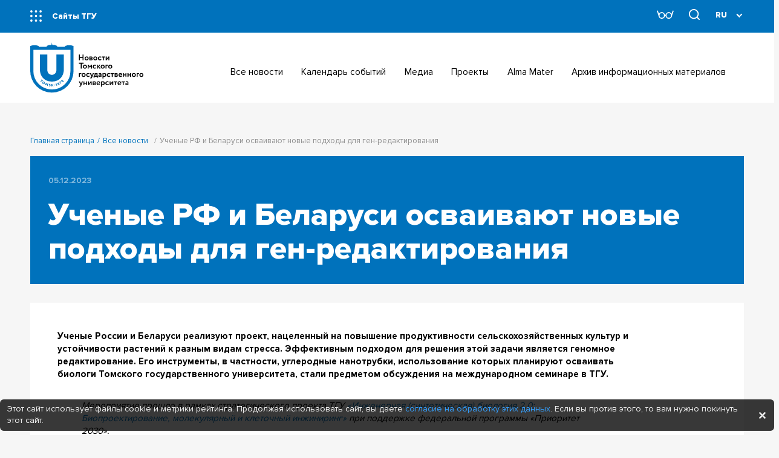

--- FILE ---
content_type: text/html; charset=UTF-8
request_url: https://news.tsu.ru/news/uchyenye-rf-i-belarusi-osvaivayut-novye-podkhody-dlya-gen-redaktirovaniya-/
body_size: 19642
content:
<!DOCTYPE html>
<html lang="ru" class="transition-disabled">

<head prefix="og: http://ogp.me/ns# fb: http://ogp.me/ns/fb#">
    <meta charset="UTF-8">

    <title>Ученые РФ и Беларуси осваивают новые подходы для ген-редактирования </title>

        
    <meta name="viewport" content="width=device-width, initial-scale=1.0, maximum-scale=1.0, user-scalable=no">

    <!--[if IE]>
    <meta http-equiv="X-UA-Compatible" content="IE=edge">
    <![endif]-->

    <meta property="og:title" content="Ученые РФ и Беларуси осваивают новые подходы для ген-редактирования ">
    <meta property="og:description" content="Национальный исследовательский Томский государственный университет — старейший университет Сибири, входит в ТОП-100 лучших вузов мира.">
    <meta property="og:type" content="website">
    <meta property="og:image" content="/local/assets/i/tsu_share.jpg">

    <link rel="shortcut icon" href="/local/assets/i/favicon.png">

    <meta http-equiv="Content-Type" content="text/html; charset=UTF-8" />
<script data-skip-moving="true">(function(w, d, n) {var cl = "bx-core";var ht = d.documentElement;var htc = ht ? ht.className : undefined;if (htc === undefined || htc.indexOf(cl) !== -1){return;}var ua = n.userAgent;if (/(iPad;)|(iPhone;)/i.test(ua)){cl += " bx-ios";}else if (/Windows/i.test(ua)){cl += ' bx-win';}else if (/Macintosh/i.test(ua)){cl += " bx-mac";}else if (/Linux/i.test(ua) && !/Android/i.test(ua)){cl += " bx-linux";}else if (/Android/i.test(ua)){cl += " bx-android";}cl += (/(ipad|iphone|android|mobile|touch)/i.test(ua) ? " bx-touch" : " bx-no-touch");cl += w.devicePixelRatio && w.devicePixelRatio >= 2? " bx-retina": " bx-no-retina";if (/AppleWebKit/.test(ua)){cl += " bx-chrome";}else if (/Opera/.test(ua)){cl += " bx-opera";}else if (/Firefox/.test(ua)){cl += " bx-firefox";}ht.className = htc ? htc + " " + cl : cl;})(window, document, navigator);</script>


<link href="/bitrix/css/dbogdanoff.cookie/style.css?17491917031064" type="text/css"  rel="stylesheet" />
<link href="/local/assets/css/vendor.css?167462833833075" type="text/css"  data-template-style="true"  rel="stylesheet" />
<link href="/local/assets/css/app.css?1689319480217174" type="text/css"  data-template-style="true"  rel="stylesheet" />
<link href="/local/templates/tsu_news/styles.css?166422060653" type="text/css"  data-template-style="true"  rel="stylesheet" />







        <!-- Top.Mail.Ru counter -->
                <noscript>
            <div><img src="https://top-fwz1.mail.ru/counter?id=3603234;js=na"
                      style="position:absolute;left:-9999px;"
                      alt="Top.Mail.Ru"/></div>
        </noscript>
        <!-- /Top.Mail.Ru counter -->

        
        



</head>

<body>
    
    <header class="header" id="js-header">
        <div class="header__blue-wrap">
            <div class="header__container">
                <button type="button" class="header__show-nav">
                    <svg class="dots">
                        <use xlink:href="/local/assets/i/sprite.svg#dots"></use>
                    </svg>
                    Сайты ТГУ
                </button>
                <div class="header__controls">
                    <button type="button" class="btn _special-version">
                        <svg class="special-version">
                            <use xlink:href="/local/assets/i/sprite.svg#special-version"></use>
                        </svg>
                    </button>
                    <button type="button" class="btn _search header-search">
                        <svg class="searchIcon">
                            <use xlink:href="/local/assets/i/sprite.svg#searchIcon"></use>
                        </svg>
                    </button>
                    
<div class="select-wrapper">
    <select class="js-select-language">
        
            <option value="" selected>RU</option>

        
            <option value="https://en-news.tsu.ru">EN</option>

        
            <option value="https://cn-news.tsu.ru">CN</option>

            </select>
</div>                </div>
                <button type="button" class="btn header__arrow-down"></button>
            </div>
        </div>
        <div class="header__container _padding-x">
            <a href="/" class="header__logo _desktop">
                <svg class="_icon-header-news-logo">
                    <use xlink:href="/local/assets/i/sprite.svg#header-news-logo"></use>
                </svg>

            </a>
            <a href="/" class="header__logo _tablet">
                <svg class="_icon-header-news-logo">
                    <use xlink:href="/local/assets/i/sprite.svg#header-news-logo"></use>
                </svg>

            </a>
            <nav>
                

    <ul class="header__menu">

        
            <li class="header__menu-item _padding-bottom  _no-arrow">
                <a href="/news/" class="link-title">
                    <h4>Все новости</h4>
                </a>
            </li>

        
            <li class="header__menu-item _padding-bottom  _no-arrow">
                <a href="/calendar-of-events/" class="link-title">
                    <h4>Календарь событий</h4>
                </a>
            </li>

        
            <li class="header__menu-item _padding-bottom  _no-arrow">
                <a href="/media/" class="link-title">
                    <h4>Медиа</h4>
                </a>
            </li>

        
            <li class="header__menu-item _padding-bottom  _no-arrow">
                <a href="/projects/" class="link-title">
                    <h4>Проекты</h4>
                </a>
            </li>

        
            <li class="header__menu-item _padding-bottom  _no-arrow">
                <a href="/alma-mater/" class="link-title">
                    <h4>Alma Mater</h4>
                </a>
            </li>

        
            <li class="header__menu-item _padding-bottom  _no-arrow">
                <a href="/archive-information-materials/" class="link-title">
                    <h4>Архив информационных материалов</h4>
                </a>
            </li>

        
        <div class="header__menu-inner"></div>
    </ul>

                <div class="header__contact">
                    <div class="header__contact-links">
                        <div class="item">
                            <span>Электронная почта</span>
                            <a href="#" target="_blank">office@ido.tsu.ru</a>
                        </div>
                        <div class="item">
                            <span>Телефон</span>
                            <a href="#" target="_blank">(3822) 78-56-53</a>
                        </div>
                    </div>
                    <ul class="social">


                        <li class="social__link">
                            <a href="/" title='Facebook' class="">
                                <svg class="fb">
                                    <use xlink:href="/local/assets/i/sprite.svg#fb"></use>
                                </svg>
                            </a>
                        </li>

                        <li class="social__link">
                            <a href="/" title='VK' class="">
                                <svg class="vk">
                                    <use xlink:href="/local/assets/i/sprite.svg#vk"></use>
                                </svg>
                            </a>
                        </li>

                    </ul>
                </div>
            </nav>
            <button type="button" class="header-burger js-menu-burger">
                <i></i>
                <i></i>
                <i></i>
            </button>
        </div>
    </header>

    
    <main id="js-main" class="main _news js-fetch-news">

        
            <ul class="breadcrumbs" itemscope="" itemtype="http://schema.org/BreadcrumbList"><li itemtype="http://schema.org/ListItem"><a href="/" itemprop="url">Главная страница</a><meta itemprop="position" content="0" /></li><li itemtype="http://schema.org/ListItem"><a href="/news/" itemprop="url">Все новости</a><meta itemprop="position" content="1" /></li><li itemtype="http://schema.org/ListItem" class="_active">Ученые РФ и Беларуси осваивают новые подходы для ген-редактирования <meta itemprop="position" content="2" /></li></ul>
            
            <div id="js-main-content" class="main__content">

                
    <div class="page-sidebar">
            </div>

    
        


<article class="page-head _news-portal">

    
    
        <input type="hidden" name="news_id" value="93624">
        <input type="hidden" name="news_path" value="/news/">

    
    
    <section class="page-head__content">
        <time class="page-head__date">05.12.2023</time>
        <h1>Ученые РФ и Беларуси осваивают новые подходы для ген-редактирования </h1>
    </section>

</article>

<div class="container">
    <div class="container__content news-content">
        <div class="text-content">
            <p>
 <b>Ученые России и Беларуси реализуют проект, нацеленный на повышение продуктивности сельскохозяйственных культур и устойчивости растений к разным видам стресса. Эффективным подходом для решения этой задачи является геномное редактирование. Его инструменты, в частности, углеродные нанотрубки, использование которых планируют осваивать биологи Томского государственного университета, стали предметом обсуждения на международном семинаре в ТГУ.</b>
</p>
<blockquote>
	<p>
 <i>Мероприятие прошло в рамках стратегического проекта ТГУ <a target="_blank" href="https://priority2030.tsu.ru/strateg_projects/inzhenernaya-sinteticheskaya-biologiya-2-0-bioproektirovanie-molekulyarnyy-i-kletochnyy-inzhiniring">«Инженерная (синтетическая) биология 2.0: Биопроектирование, молекулярный и клеточный инжиниринг»</a> при поддержке федеральной программы «Приоритет 2030».</i>
	</p>
</blockquote>
<p>
	 Ключевыми спикерами семинара «Геномное редактирование как инновационная технология управления механизмами стресс-толерантности и повышения продуктивности растений в условиях неблагоприятных изменений природной среды и климата» выступили член-корреспондент РАН, заведующий лабораторией физиологических и молекулярных механизмов адаптации ИФР РАН (Москва), ученый Биологического института ТГУ <b>Владимир Кузнецов</b>, заведующая лабораторией биоинженерии растений ИЦиГ СО РАН (Новосибирск) <b>Елена Дейнеко</b>, ведущий сотрудник лаборатории химии стероидов Института биоорганической химии НАН (Минск, Беларусь) <b>Раиса Литвиновская</b>.
</p>
<p>
</p>
<div class="media _lg">
	<div class="media__content">
 <img width="1024" alt="577A6973.jpg" src="/upload/medialibrary/8c0/2k82s4cu7j5cm4rnlykoy06brdvqtf51/577A6973.jpg" height="683" title="Владимир Кузнецов" class="media__image">
	</div>
	<div class="media__description">
 <b class="media__title">Член-корреспондент РАН Владимир Кузнецов на открытии семинара в ТГУ</b>
	</div>
</div>
<p>
</p>
<p>
	 В ходе семинара обсуждались генноинженерные технологии, их плюсы, недостатки и возможные риски применения. Одной из поднятых тем стали методы доставки инструментов для генетического редактирования в геном растительной клетки. Как отметили участники, некоторые методы в условиях санкций стали недоступны, поэтому ученые ищут новые пути трансформации растений.
</p>
<p>
	 Например, традиционно для внедрения нового гена в объект использовались «генные пушки», из которых стреляют частицами вольфрама или золота, на поверхность которых наносится ДНК с необходимыми генными конструкциями. После того как такие золотые частицы стали недоступны, ученые из Новосибирска адаптировали метод floral dip для хозяйственно-ценных растений. Его суть в том, что цветонос растения (до раскрывания) опускается в агробактериальную суспензию. ДНК из суспензии проникает в зародышевый мешок, попадает в ядро и затем интегрируется в растительный геном.&nbsp;
</p>
<p>
</p>
<div class="media _lg">
	<div class="media__content">
 <img alt="DSC_1025.JPG" src="/upload/medialibrary/aa7/3v1s4rg5jcfjkucp1n29kr2p61xrfttf/DSC_1025.JPG" title="Новые технологии позволяют безопасно редактировать растения" class="media__image">
	</div>
	<div class="media__description">
 <b class="media__title">Новые технологии позволяют безопасно редактировать геном растения</b>
	</div>
</div>
<p>
</p>
<p>
	 Метод оказался прост и экономически выгоден, однако&nbsp;он «работает» не на всех культурах, в частности, не подходит для сельскохозяйственных растений. Поэтому российские ученые внедряют в практику другие технологии редактирования генома. Так, ученые ТГУ сейчас осваивают использование углеродных нанотрубок. Их применение стало предметом обсуждения на семинаре.
</p>
<p class="_border-left">
	 – Углеродные нанотрубки применяются для интеграции гена в ядро или хлоропласт, – поясняет старший научный сотрудник кафедры физиологии растений, биотехнологий и биоинформатики Биологического института ТГУ <b>Елена Данилова</b>. – Нанотрубка не только защищает ДНК от разрушения клеткой, но и предотвращает ее встраивание в геном растения. В результате&nbsp;полученные растения не будут иметь маркировку «генетически модифицированных». Благодаря своему малому размеру нанотрубки способны проходить через биологические барьеры и проникать в ткани растений, что делает их идеальным инструментом для агронанотехнологических изменений.
</p>
<p>
	 Наряду с этим ученые из академических институтов прочли несколько открытых лекций студентам ТГУ. Посмотреть лекцию заведующего лабораторией физиологических и молекулярных механизмов адаптации ИФР РАН (Москва), ученого БИ ТГУ <b>Владимира Кузнецова</b> можно будет на сайте ТГУ в разделе «Медиа», рубрика «Умные выходные».
</p>
                <v-image-slider figcaption='{"author":"","text":"","size":"_lg"}' gallery='[{"src":"\/upload\/iblock\/a92\/131sresn3g5cbuaxfpgqkkl7jmalss1j\/577A6993.jpg"},{"src":"\/upload\/iblock\/c30\/ko2r2hxeb0behvk41t034ddcwq3t6h9h\/577A6998.jpg"},{"src":"\/upload\/iblock\/a37\/c4xc11z3fntbf09t6eklyvfoyrykru5t\/577A6992.jpg"},{"src":"\/upload\/iblock\/cfa\/ru7fbhcvu9m8q8kv5vjtw6j2s3hvque5\/577A6980.jpg"}]'></v-image-slider>

            
                <div class="row-items">
                                            <a href="/news/index.php?tag=наука">наука</a>
                                            <a href="/news/index.php?tag=БИ">БИ</a>
                                            <a href="/news/index.php?tag=семинары">семинары</a>
                                            <a href="/news/index.php?tag=Приоритет-биотехнологии">Приоритет-биотехнологии</a>
                                            <a href="/news/index.php?tag=геномные технологии">геномные технологии</a>
                                            <a href="/news/index.php?tag=международное сотрудничество">международное сотрудничество</a>
                                    </div>

            
            <ul class="social main-social">

                <li class="social__link">
                    <a href="https://vk.com/share.php?url=https://news.tsu.ru/news/uchyenye-rf-i-belarusi-osvaivayut-novye-podkhody-dlya-gen-redaktirovaniya-/" title="Поделиться во ВКонтакте" target="_blank" id="vk-news-share">
                        <svg class="vk">
                            <use xlink:href="/local/assets/i/sprite.svg#vk"></use>
                        </svg>
                    </a>
                </li>

                <li class="social__link">
                    <a href="https://t.me/share/url?url=https://news.tsu.ru/news/uchyenye-rf-i-belarusi-osvaivayut-novye-podkhody-dlya-gen-redaktirovaniya-/&text=Ученые РФ и Беларуси осваивают новые подходы для ген-редактирования " title="Поделиться в Telegram" target="_blank">
                        <svg class="tg">
                            <use xlink:href="/local/assets/i/sprite.svg#tg"></use>
                        </svg>
                    </a>
                </li>

            </ul>

        </div>
    </div>
</div>



    </div>

</main>
<footer class="footer news" id="js-footer">
    <div class="footer__general">
        <a class="footer__logo" href="https://news.tsu.ru">
            <svg class="_icon-logo-news-footer">
                <use xlink:href="/local/assets/i/sprite.svg#logo-news-footer"></use>
            </svg>

        </a>
        <nav>
            

    <ul class="footer__menu">

        
            <li>
                <a href="/news/">Все новости</a>
            </li>

        
            <li>
                <a href="/calendar-of-events/">Календарь событий</a>
            </li>

        
            <li>
                <a href="/media/">Медиа</a>
            </li>

        
            <li>
                <a href="/projects/">Проекты</a>
            </li>

        
            <li>
                <a href="/alma-mater/">Alma Mater</a>
            </li>

        
            <li>
                <a href="/archive-information-materials/">Архив информационных материалов</a>
            </li>

        
        <li>
            <a href="https://tsu.ru" target="_blank">
                <svg class="external-blue">
                    <use xlink:href="/local/assets/i/sprite.svg#external-blue"></use>
                </svg>
                Основной сайт ТГУ
            </a>
        </li>
    </ul>

        </nav>
        <div class="footer__news-links">

                
    <ul class="social footer__social">

        
            <li class="social__link" id="bx_3218110189_62660">
                <a href="https://vk.com/tomskuniversity" title="VK" target="_blank">
                    <svg width="16" height="16" viewBox="0 0 16 16" fill="none" xmlns="http://www.w3.org/2000/svg">
<path fill-rule="evenodd" clip-rule="evenodd" d="M1.55442 1.55442C0.5 2.60884 0.5 4.30589 0.5 7.7V8.3C0.5 11.6941 0.5 13.3912 1.55442 14.4456C2.60884 15.5 4.30589 15.5 7.7 15.5H8.3C11.6941 15.5 13.3912 15.5 14.4456 14.4456C15.5 13.3912 15.5 11.6941 15.5 8.3V7.7C15.5 4.30589 15.5 2.60884 14.4456 1.55442C13.3912 0.5 11.6941 0.5 8.3 0.5H7.7C4.30589 0.5 2.60884 0.5 1.55442 1.55442ZM3.03128 5.06254C3.11252 8.96254 5.06251 11.3063 8.48126 11.3063H8.67505V9.07502C9.9313 9.20002 10.8812 10.1188 11.2625 11.3063H13.0375C12.55 9.53128 11.2687 8.55002 10.4687 8.17502C11.2687 7.71253 12.3937 6.58753 12.6625 5.06254H11.0499C10.6999 6.30004 9.66254 7.42502 8.67505 7.53127V5.06254H7.06249V9.38752C6.0625 9.13753 4.80002 7.92503 4.74377 5.06254H3.03128Z" fill="#0072BC"/>
</svg>
                </a>
            </li>

        
            <li class="social__link" id="bx_3218110189_62661">
                <a href="https://t.me/tomskuniversity" title="Telegram" target="_blank">
                    <svg width="14" height="12" viewBox="0 0 14 12" fill="none" xmlns="http://www.w3.org/2000/svg">
<path d="M12.4156 0.823135L1.33437 5.09626C0.578123 5.40001 0.582498 5.82188 1.19562 6.01001L4.04062 6.89751L10.6231 2.74438C10.9344 2.55501 11.2187 2.65688 10.985 2.86438L5.65187 7.67751H5.65062L5.65187 7.67813L5.45562 10.6106C5.74312 10.6106 5.87 10.4788 6.03125 10.3231L7.41312 8.97938L10.2875 11.1025C10.8175 11.3944 11.1981 11.2444 11.33 10.6119L13.2169 1.71938C13.41 0.94501 12.9212 0.594385 12.4156 0.823135V0.823135Z" fill="#0072BC"/>
</svg>
                </a>
            </li>

        
            <li class="social__link" id="bx_3218110189_62659">
                <a href="https://rutube.ru/channel/23844872/" title="RuTube" target="_blank">
                    <svg width="18" height="16" viewBox="0 0 18 16" fill="none" xmlns="http://www.w3.org/2000/svg">
<path d="M15.661 3.78263C16.4984 3.78263 17.1773 3.10376 17.1773 2.26632C17.1773 1.42888 16.4984 0.75 15.661 0.75C14.8235 0.75 14.1447 1.42888 14.1447 2.26632C14.1447 3.10376 14.8235 3.78263 15.661 3.78263Z" fill="#0072BC"/>
<path d="M11.1566 3.61523H0.5V15.4619H3.4661V11.6077H9.14964L11.7428 15.4619H15.0641L12.2045 11.5899C13.0926 11.4479 13.732 11.1104 14.1228 10.5776C14.5135 10.0447 14.7089 9.19219 14.7089 8.05552V7.16742C14.7089 6.49252 14.6378 5.95969 14.5135 5.55117C14.3891 5.1427 14.176 4.78744 13.8741 4.46775C13.5544 4.16583 13.1992 3.95269 12.7729 3.81061C12.3466 3.68625 11.8138 3.61523 11.1566 3.61523ZM10.6771 8.99681H3.4661V6.22612H10.6771C11.0856 6.22612 11.3698 6.29714 11.5119 6.4215C11.6539 6.54581 11.7428 6.77672 11.7428 7.11417V8.10877C11.7428 8.46398 11.6539 8.69489 11.5119 8.8192C11.3698 8.94356 11.0856 8.99681 10.6771 8.99681Z" fill="#0072BC"/>
</svg>
                </a>
            </li>

        
            <li class="social__link" id="bx_3218110189_62662">
                <a href="https://www.youtube.com/c/tomskuniversity" title="YouTube" target="_blank">
                    <svg width="14" height="10" viewBox="0 0 14 10" fill="none" xmlns="http://www.w3.org/2000/svg">
<path d="M12.9956 2.00188C12.9245 1.73776 12.7853 1.49688 12.5921 1.30323C12.3989 1.10959 12.1584 0.969917 11.8944 0.89813C10.9156 0.62938 7.00002 0.625005 7.00002 0.625005C7.00002 0.625005 3.08502 0.62063 2.10565 0.877505C1.84185 0.952596 1.60179 1.09424 1.4085 1.28884C1.21522 1.48344 1.0752 1.72446 1.0019 1.98875C0.743773 2.9675 0.741273 4.9975 0.741273 4.9975C0.741273 4.9975 0.738773 7.0375 0.995023 8.00625C1.13877 8.54188 1.56065 8.96501 2.0969 9.10938C3.08565 9.37813 6.99065 9.3825 6.99065 9.3825C6.99065 9.3825 10.9063 9.38688 11.885 9.13063C12.1491 9.05897 12.3899 8.91962 12.5836 8.72637C12.7772 8.53312 12.9171 8.29265 12.9894 8.02876C13.2481 7.05063 13.25 5.02126 13.25 5.02126C13.25 5.02126 13.2625 2.98063 12.9956 2.00188V2.00188ZM5.74752 6.87813L5.75065 3.12813L9.00502 5.00625L5.74752 6.87813V6.87813Z" fill="#0072BC"/>
</svg>
                </a>
            </li>

        
            <li class="social__link" id="bx_3218110189_62664">
                <a href="https://ok.ru/group/68581124407359" title="Одноклассники" target="_blank">
                    <svg width="8" height="14" viewBox="0 0 8 14" fill="none" xmlns="http://www.w3.org/2000/svg">
<path d="M3.99125 7.21313C2.22563 7.21313 0.758125 5.74688 0.758125 4.01188C0.758125 2.21688 2.22563 0.75 3.99188 0.75C5.81813 0.75 7.225 2.21625 7.225 4.01188C7.22186 4.86378 6.88059 5.67958 6.27621 6.27998C5.67183 6.88038 4.85378 7.21624 4.00188 7.21375L3.99125 7.21313ZM3.99125 2.63563C3.24375 2.63563 2.675 3.26375 2.675 4.0125C2.675 4.76 3.24375 5.32875 3.99188 5.32875C4.77 5.32875 5.30875 4.76 5.30875 4.0125C5.30938 3.26313 4.77 2.63563 3.99125 2.63563ZM5.27875 9.87688L7.10563 11.6425C7.465 12.0306 7.465 12.5994 7.10563 12.9588C6.71688 13.3469 6.1175 13.3469 5.81813 12.9588L3.99188 11.1631L2.22563 12.9588C2.04625 13.1381 1.80625 13.2275 1.53625 13.2275C1.32688 13.2275 1.0875 13.1375 0.8775 12.9588C0.518125 12.5994 0.518125 12.0306 0.8775 11.6419L2.73375 9.87625C2.0634 9.67774 1.42033 9.39663 0.819375 9.03938C0.37 8.8 0.280625 8.20188 0.52 7.7525C0.819375 7.30375 1.35813 7.18438 1.8375 7.48375C2.48662 7.87989 3.23236 8.08946 3.99281 8.08946C4.75326 8.08946 5.499 7.87989 6.14813 7.48375C6.6275 7.18438 7.19563 7.30375 7.465 7.7525C7.735 8.20188 7.61438 8.79938 7.195 9.03938C6.62688 9.39875 5.96813 9.66813 5.27938 9.8775L5.27875 9.87688Z" fill="#0072BC"/>
</svg>
                </a>
            </li>

        
            <li class="social__link" id="bx_3218110189_62665">
                <a href="https://zen.yandex.ru/tomskuniversity" title="Zen" target="_blank">
                    <svg width="16" height="16" viewBox="0 0 16 16" fill="none" xmlns="http://www.w3.org/2000/svg">
<path d="M0.501465 7.84843C3.58608 7.81293 5.31252 7.61102 6.46166 6.46189C7.61079 5.31276 7.81267 3.58631 7.84817 0.501709C3.82656 0.581543 0.581299 3.82682 0.501465 7.84843Z" fill="#0072BC"/>
<path d="M8.29605 0.505859C8.33165 3.58781 8.53391 5.31321 9.68251 6.46181C10.8136 7.59291 12.504 7.80629 15.4984 7.84652C15.4186 3.87396 12.2501 0.659356 8.29605 0.505859Z" fill="#0072BC"/>
<path d="M15.4942 8.29797C12.5024 8.33837 10.8131 8.55206 9.68252 9.68261C8.55194 10.8132 8.33825 12.5026 8.29788 15.4943C12.2031 15.3418 15.3417 12.2032 15.4942 8.29797Z" fill="#0072BC"/>
<path d="M7.84641 15.4985C7.80615 12.5041 7.5928 10.8137 6.4617 9.68257C5.3131 8.53397 3.5877 8.33174 0.505737 8.29614C0.659234 12.2502 3.87385 15.4187 7.84641 15.4985Z" fill="#0072BC"/>
</svg>
                </a>
            </li>

        
            <li class="social__link" id="bx_3218110189_100143">
                <a href="https://max.ru/id7018012970_biz" title=" Max" target="_blank">
                    <svg  version="1.1" id="Layer_1" xmlns="&ns_svg;" xmlns:xlink="&ns_xlink;" width="20" height="20" viewBox="0 0 20 20"
	 overflow="visible" enable-background="new 0 0 20 20" xml:space="preserve">
<path d="M15.5,1.121c2.076,1.608,3.541,3.889,3.951,6.515c0.266,2.991-0.293,5.502-2.055,7.945
	c-0.104,0-0.209,0-0.316,0c-0.06,0.138-0.06,0.138-0.121,0.281c-0.615,1.125-1.787,1.763-2.891,2.321
	c-0.156,0.08-0.156,0.08-0.316,0.16c-1.355,0.656-2.59,0.791-4.08,0.793c-0.161,0.004-0.322,0.007-0.49,0.012
	c-1.234,0.005-2.348-0.192-3.344-0.973c-0.097-0.07-0.194-0.14-0.294-0.211c-0.416,0.092-0.716,0.264-1.061,0.512
	c-0.878,0.617-1.661,0.783-2.732,0.76c-0.474-0.159-0.474-0.159-0.79-0.637c-0.054-0.365-0.095-0.733-0.128-1.102
	c-0.111-1.046-0.318-2.043-0.583-3.06C-0.628,11.035-1.004,7.531,0.75,4.325c1.453-2.358,3.575-4.108,6.272-4.816
	C10.048-1.137,12.964-0.646,15.5,1.121z M6.176,5.412c0,0.105,0,0.209,0,0.318c-0.104,0-0.208,0-0.316,0
	c-1.157,1.406-1.525,3.305-1.468,5.095c0.152,1.875,0.152,1.875,0.994,3.486c0.695-0.08,1.061-0.332,1.58-0.795
	c0.083,0.045,0.165,0.087,0.249,0.133c0.166,0.086,0.166,0.086,0.335,0.176c0.161,0.086,0.161,0.086,0.327,0.173
	c1.101,0.479,2.476,0.409,3.597,0.013c0.471-0.235,0.902-0.52,1.34-0.813c0-0.104,0-0.209,0-0.317
	c0.157-0.053,0.313-0.104,0.474-0.159c0-0.104,0-0.209,0-0.317c0.105,0,0.209,0,0.316,0c0.938-1.481,1.188-2.738,0.948-4.449
	c-0.194-0.586-0.442-1.081-0.79-1.589c-0.08-0.119-0.161-0.238-0.243-0.36c-0.076-0.091-0.151-0.181-0.231-0.275
	c-0.104,0-0.208,0-0.315,0c0-0.105,0-0.21,0-0.318C10.971,3.837,8.148,3.657,6.176,5.412z" fill="#0072bc"/>
</svg>                </a>
            </li>

        
    </ul>


            <div class="footer__contacts">
                <div class="footer__phones">
                    <a href="tel:+73822529604">(3822) 529-604</a>
                </div>
                <a href="https://paraweb.me" target="_blank">
    <svg class="copyright-news">
        <use xlink:href="/local/assets/i/sprite.svg#copyright-news"></use>
    </svg>
</a>            </div>
        </div>
    </div>
</footer>

<div class="modals news" hidden>

    <section class="search popup news">
        <div class="search__container">
            <div class="search__header">
                <h2>Поиск</h2>
                <div class="search__close">
                    <svg class="_icon-x">
                        <use xlink:href="/local/assets/i/sprite.svg#x"></use>
                    </svg>

                    <span>ЗАКРЫТЬ</span>
                </div>
            </div>
            <div class="search__content">
    <form class="search__form | js-search-header" action="/search/index.php" autocomplete="off" id="searchForm">
        <input type="text" name="q" placeholder="Введите поисковый запрос" required>
        <button type="submit" class="search__submit btn">ИСКАТЬ</button>
    </form>
</div>        </div>
    </section>


    <section class="faculties popup">
        <div class="faculties__container">
            
<div class="faculties__header news">
    <div class="faculties__links">

        <a href="https://tsu.ru" class="more" target="_blank">
            <span>Основной сайт ТГУ</span>
            <svg class="_icon-link">
                <use xlink:href="/local/assets/i/sprite.svg#link"></use>
            </svg>

        </a>

        
            <input type="radio" name="faculties" id="fakultety-nii-sae" value="fakultety-nii-sae" class="faculties__input | js-faculties" checked>
            <label for="fakultety-nii-sae">Факультеты, НИИ, САЕ</label>

        
            <input type="radio" name="faculties" id="podrazdeleniya" value="podrazdeleniya" class="faculties__input | js-faculties">
            <label for="podrazdeleniya">Подразделения</label>

        
            <input type="radio" name="faculties" id="resursy-universiteta" value="resursy-universiteta" class="faculties__input | js-faculties">
            <label for="resursy-universiteta">Ресурсы университета</label>

        
    </div>
    <div class="faculties__close">
        <svg class="_icon-x">
            <use xlink:href="/local/assets/i/sprite.svg#x"></use>
        </svg>

        <span>ЗАКРЫТЬ</span>
    </div>
</div>
<div class="faculties__content">

    
        <ul class="faculties__list" id="fakultety-nii-sae">

                            <li><a href="http://bio.tsu.ru/">Биологический институт</a></li>
                            <li><a href="https://ggf.tsu.ru/">Геолого-географический факультет</a></li>
                            <li><a href="http://history.tsu.ru/">Факультет исторических и политических наук</a></li>
                            <li><a href="http://math.tsu.ru">Механико-математический факультет</a></li>
                            <li><a href="http://ff.tsu.ru/">Физический факультет</a></li>
                            <li><a href="http://ui.tsu.ru/">Юридический институт</a></li>
                            <li><a href="http://rff.tsu.ru/">Радиофизический факультет</a></li>
                            <li><a href="https://chem.tsu.ru/">Химический факультет</a></li>
                            <li><a href="https://iem.tsu.ru/">Институт экономики и менеджмента</a></li>
                            <li><a href="https://ftf.tsu.ru/">Физико-технический факультет</a></li>
                            <li><a href="https://csi.tsu.ru">Институт прикладной математики и компьютерных наук</a></li>
                            <li><a href="https://hits.tsu.ru/">Высшая IT-школа</a></li>
                            <li><a href="https://hsj.tsu.ru/ ">Факультет журналистики</a></li>
                            <li><a href="http://fsf.tsu.ru/">Философский факультет</a></li>
                            <li><a href="http://philology.tsu.ru/">Филологический факультет</a></li>
                            <li><a href="http://iik.tsu.ru/">Институт искусств и культуры</a></li>
                            <li><a href="http://flf.tsu.ru/">Факультет иностранных языков</a></li>
                            <li><a href="http://www.psy.tsu.ru/">Факультет психологии</a></li>
                            <li><a href="http://vuc.tsu.ru/">Военный учебный центр</a></li>
                            <li><a href="http://sport.tsu.ru/">Факультет физической культуры</a></li>
                            <li><a href="http://www.fit.tsu.ru/">Факультет инновационных технологий</a></li>
                            <li><a href="https://www.io.tsu.ru/">Институт образования</a></li>
                            <li><a href="http://www.n-l-i.ru/">Новосибирский юридический институт (филиал ТГУ)</a></li>
                            <li><a href="https://spti.tsu.ru/">Сибирский физико-технический институт</a></li>
                            <li><a href="http://niipmm.tsu.ru/">НИИ прикладной математики и механики</a></li>
                            <li><a href="http://tsu.ru/science/nii/niibb.php">НИИ биологии и биофизики</a></li>
                            <li><a href="https://www.lib.tsu.ru/ru">Научная библиотека</a></li>
                            <li><a href="http://www.sibbs.tsu.ru/">Сибирский ботанический сад</a></li>
                            <li><a href="http://ib.tsu.ru/ru/">Институт биомедицины</a></li>
                            <li><a href="http://smti.tsu.ru/">Институт «Умные материалы и технологии» </a></li>
                            <li><a href="https://ihde.tsu.ru/ru/">Институт человека цифровой эпохи</a></li>
                            <li><a href="http://tssw.ru/">TSSW: Сибирский институт будущего</a></li>
                            <li><a href="https://secnet.site">SecNet: Сибирская сеть по изучению изменений окружающей среды</a></li>
                            <li><a href="https://agrobiotek.tsu.ru">Передовая инженерная школа «Агробиотек»</a></li>
            
        </ul>

    
        <ul class="faculties__list" id="podrazdeleniya" hidden>

                            <li><a href="https://aspirantura.tsu.ru/">Аспирантура ТГУ</a></li>
                            <li><a href="https://inter.tsu.ru/ru">Управление Международных Связей</a></li>
                            <li><a href="https://accred.tsu.ru/">Центр профессионально-общественной и международной аккредитации образовательных программ</a></li>
                            <li><a href="https://ido.tsu.ru/">Институт дистанционного образования</a></li>
                            <li><a href="https://cjiap.tsu.ru/">Центр совместных образовательных программ</a></li>
                            <li><a href="https://opt.tsu.ru/">Отдел практик и трудоустройства НИ ТГУ</a></li>
                            <li><a href="https://student.tsu.ru/">Управление социальной и молодежной политики</a></li>
                            <li><a href="https://it.tsu.ru">Управление ИТ- инфраструктуры</a></li>
                            <li><a href="https://bxcenter.tsu.ru/">Центр компетенций по корпоративным информационным системам</a></li>
                            <li><a href="https://cc.tsu.ru/">Центр культуры ТГУ</a></li>
                            <li><a href="https://qtcenter.tsu.ru/">Центр квантовых технологий</a></li>
                            <li><a href="https://lmiml.tsu.ru/ru/">Лаборатория лазерного молекулярного имиджинга и машинного обучения</a></li>
                            <li><a href="http://quality-of-life.tsu.ru/">Лаборатория сравнительных исследований качества жизни</a></li>
                            <li><a href="https://cur.tsu.ru/">Центр устойчивого развития</a></li>
                            <li><a href="https://creative.tsu.ru">Центр креативного образования  ТГУ</a></li>
            
        </ul>

    
        <ul class="faculties__list" id="resursy-universiteta" hidden>

                            <li><a href="https://news.tsu.ru/">Новостной сайт ТГУ</a></li>
                            <li><a href="https://priority2030.tsu.ru/">Приоритет-2030</a></li>
                            <li><a href="http://wiki.tsu.ru/wiki/index.php/%D0%97%D0%B0%D0%B3%D0%BB%D0%B0%D0%B2%D0%BD%D0%B0%D1%8F_%D1%81%D1%82%D1%80%D0%B0%D0%BD%D0%B8%D1%86%D0%B0">Электронная энциклопедия</a></li>
                            <li><a href="http://publish.tsu.ru/">Издательство ТГУ</a></li>
                            <li><a href="https://moodle.tsu.ru/">Электронный университет</a></li>
                            <li><a href="https://dpo.tsu.ru/">Дополнительное профессиональное образование</a></li>
                            <li><a href="https://mooc.tsu.ru/ru/">MOOK: Открытые онлайн-курсы</a></li>
                            <li><a href="http://ckp.tsu.ru/">Томский региональный центр коллективного пользования научным оборудованием</a></li>
                            <li><a href="http://tsubiz.tilda.ws/">Бизнес-инкубатор</a></li>
                            <li><a href="http://aeroprobe.ru/">АЭРОЩУП: Технология оценки, картирования и очистки донных отложений от нефти и пластикового мусора</a></li>
                            <li><a href="http://open.tsu.ru/">Открытый университет</a></li>
                            <li><a href="https://museum.tsu.ru/">Экскурсионно-просветительский центр ТГУ</a></li>
                            <li><a href="http://test.tsu.ru/ru/">Центр тестирования иностранных граждан ТГУ</a></li>
                            <li><a href="https://www.lib.tsu.ru/ru/angliyskiy-dlya-vseh">Английский для всех</a></li>
                            <li><a href="https://fond.tsu.ru/">Эндаумент-фонд</a></li>
                            <li><a href="https://ipay.tsu.ru/">Платежи онлайн</a></li>
            
        </ul>

    
</div>
        </div>
    </section>



    <div class="header-top popup">
        <div class="header-top__container">
            <div class="header-top__content">
                <ul>

                    <li><a class="" href="/search/">Поиск</a></li>

                    <li><a href="https://en-news.tsu.ru" target="_blank">English version</a></li>

                    <li><a href="https://cn-news.tsu.ru" target="_blank">中文</a></li>

                </ul>
            </div>
        </div>
    </div>

    <div class="ask popup">
        <div class="ask__container">
            <form class="form" id="feedback">
                <div class="form__content | js-form-content">
                    <div class="ask__header">
                        <h1>Спрашивайте! Высказывайте свое мнение!</h1>
                        <div class="ask__close">
                            <svg class="_icon-x">
                                <use xlink:href="/local/assets/i/sprite.svg#x"></use>
                            </svg>

                            <span>ЗАКРЫТЬ</span>
                        </div>
                    </div>
                    <div class="ask__content">
                        <div class="form__row">
                            <div class="form__input-group">
                                <input required class="form__input | js-data" type="text" name="name" id="name" placeholder="Представьтесь">
                                <span class="form__error" id="name-error">Представьтесь, пожалуйста</span>
                            </div>
                            <div class="form__input-group">
                                <input class="form__input | js-data" type="email" name="email" id="email" placeholder="Ваш e-mail">
                                <span class="form__error" id="email-error">Введите ваш e-mail, пожалуйста</span>
                            </div>
                        </div>
                        <div class="form__textarea-group">
                            <textarea class="form__textarea | js-data" id="textarea" name="comment" placeholder="Ваше сообщение"></textarea>
                            <span class="form__error" id="textarea-error">Введите ваше сообщение, пожалуйста</span>
                        </div>
                        <div class="form__row">
                            <img class="form__captcha" src="/local/assets/i/c/captcha.jpg" alt="">
                            <div class="form__input-group">
                                <input class="form__input | js-data" type="text" name="captcha" id="captcha" placeholder="Код с картинки">
                                <span class="form__error" id="captcha-error">Введите каптчу, пожалуйста</span>
                            </div>
                        </div>
                        <div class="form__checkbox-group">
                            <input class="form__checkbox | js-data" name="agreement" type="checkbox" id="checkbox">
                            <span class="form__error" id="checkbox-error">Примите условия соглашения, пожалуйста</span>
                            <label for="checkbox">
                                <p>Даю своё согласие на обработку персональных данных и соглашаюсь с <a href="https://ido.tsu.ru/upload/politika_pd.pdf" target="_blank">Политикой в отношении обработки персональных данных НИ ТГУ</a></p>
                            </label>
                        </div>
                        <button type="submit" disabled class="btn form__submit | js-form-submit">Отправить</button>
                    </div>
                </div>
                <div class="form__success | js-form-success">
                    <div class="form__row">
                        <h2>Спасибо!</h2>
                        <div class="form__success-close | js-success-close">
                            <svg class="_icon-x">
                                <use xlink:href="/local/assets/i/sprite.svg#x"></use>
                            </svg>

                        </div>
                    </div>
                    <div class="text">
                        <p>Наши сотрудники свяжутся с вами в ближайшее время по указанным вами контактам.</p>
                    </div>
                </div>
            </form>
        </div>
    </div>

    <div class="photo popup">
        <div class="photo__container">
            <button type="button" class="photo__close"></button>
            <img class="photo__photo" src="#" alt="#">
            <p class="photo__title"></p>
        </div>
    </div>

    <section class="announcement popup | js-popup-announcement">
        <div class="announcement__container popup__content">
            <div class="announcement__close | js-announcement__close">
                <svg class="_icon-x">
                    <use xlink:href="/local/assets/i/sprite.svg#x"></use>
                </svg>
            </div>
            <div class="announcement__content">
                <div class="announcement__header">
                    <h2>Прислать анонс</h2>
                    <p>Уважаемые коллеги!<br/>Если вы проводите в Томске какое-либо мероприятие (концерт, лекцию, мастер-класс и т.п.) и хотите, чтобы анонс о нём был опубликован на сайте ТГУ, сообщите, пожалуйста, следующую информацию:</p>
                </div>
                <div class="announcement__content">
                    
<form class="form" id="Form_106" autocomplete="off" novalidate>

    <input type="hidden" name="form_id" value="Form_106">

    
        <div class="form__input-group">

            
                <input required id="Field_NAME" class="form__input | js-data" type="text" name="NAME" placeholder="Название мероприятия*">

                            <span class="form__error" id="NAME-error">Введите «Название мероприятия», пожалуйста</span>
            
        </div>

    
        <div class="form__input-group">

            
                <input required id="Field_TEXT" class="form__input | js-data" type="text" name="TEXT" placeholder="Описание мероприятия*">

                            <span class="form__error" id="TEXT-error">Введите «Описание мероприятия», пожалуйста</span>
            
        </div>

    
        <div class="form__input-group">

            
                <input required id="Field_DATE" class="form__input | js-data js-date-mask" type="text" name="DATE" placeholder="Дата начала мероприятия*">

                            <span class="form__error" id="DATE-error">Введите «Дата начала мероприятия», пожалуйста</span>
            
        </div>

    
        <div class="form__input-group">

            
                <input id="Field_DATE_TO" class="form__input | js-data js-date-mask" type="text" name="DATE_TO" placeholder="Дата окончания мероприятия">

                            <span class="form__error" id="DATE_TO-error">Введите «Дата окончания мероприятия», пожалуйста</span>
            
        </div>

    
        <div class="form__input-group">

            
                <input required id="Field_TIME_FROM" class="form__input | js-data js-time-mask" type="text" name="TIME_FROM" placeholder="Время начала мероприятия*">

                            <span class="form__error" id="TIME_FROM-error">Введите «Время начала мероприятия», пожалуйста</span>
            
        </div>

    
        <div class="form__input-group">

            
                <input required id="Field_LOCATION" class="form__input | js-data" type="text" name="LOCATION" placeholder="Место проведения*">

                            <span class="form__error" id="LOCATION-error">Введите «Место проведения», пожалуйста</span>
            
        </div>

                <h3>Условия входа</h3>
        
        <div class="form__checkbox-group">

            
                <input class="form__checkbox | js-data" name="ENTER" type="checkbox" id="ENTER" value="68" data-required-target="#Field_COST_ENTER" data-disable-target="#Field_COST_ENTER">
                <label for="ENTER">
                    Платный вход                </label>

            
        </div>

    
        <div class="form__checkbox-group">

            
                <input class="form__checkbox | js-data" name="NEED_REGISTRATION" type="checkbox" id="NEED_REGISTRATION" value="69" data-required-target="#Field_LINK" data-disable-target="#Field_LINK">
                <label for="NEED_REGISTRATION">
                    Необходима регистрация                </label>

            
        </div>

    
        <div class="form__input-group">

            
                <input id="Field_COST_ENTER" class="form__input | js-data" type="text" name="COST_ENTER" placeholder="Стоимость входа">

                            <span class="form__error" id="COST_ENTER-error">Введите «Стоимость входа», пожалуйста</span>
            
        </div>

    
        <div class="form__input-group">

            
                <input id="Field_LINK" class="form__input | js-data" type="text" name="LINK" placeholder="Ссылка на регистрацию">

                            <span class="form__error" id="LINK-error">Введите «Ссылка на регистрацию», пожалуйста</span>
            
        </div>

                <h3>Афиша</h3>
        
        <div class="form__input-group">

            
                <div class="form__row _left">
                    <input class="form__input-file | js-data" type="file" name="PLAYBILL[]" id="PLAYBILL_1" accept="" multiple>
                    <span class="form__error" id="file-error">Неверный формат или размер файла</span>
                    <label for="PLAYBILL_1" class="_paperclip">
                        <svg class="_icon-paperclip-file">
                            <use xlink:href="/local/assets/i/sprite.svg#paperclip-file"></use>
                        </svg>
                        Прикрепить файл
                    </label>
                    <div class="form__list-file"></div>
                </div>

                            <span class="form__error" id="PLAYBILL-error">Введите «Афиша», пожалуйста</span>
            
        </div>

                <h3>Программа</h3>
        
        <div class="form__input-group">

            
                <div class="form__row _left">
                    <input class="form__input-file | js-data" type="file" name="PROGRAM[]" id="PROGRAM_1" accept="" multiple>
                    <span class="form__error" id="file-error">Неверный формат или размер файла</span>
                    <label for="PROGRAM_1" class="_paperclip">
                        <svg class="_icon-paperclip-file">
                            <use xlink:href="/local/assets/i/sprite.svg#paperclip-file"></use>
                        </svg>
                        Прикрепить файл
                    </label>
                    <div class="form__list-file"></div>
                </div>

                            <span class="form__error" id="PROGRAM-error">Введите «Программа», пожалуйста</span>
            
        </div>

                <h3>Фотографии</h3>
        
        <div class="form__input-group">

            
                <div class="form__row _left">
                    <input class="form__input-file | js-data" type="file" name="PHOTOS[]" id="PHOTOS_1" accept="" multiple>
                    <span class="form__error" id="file-error">Неверный формат или размер файла</span>
                    <label for="PHOTOS_1" class="_paperclip">
                        <svg class="_icon-paperclip-file">
                            <use xlink:href="/local/assets/i/sprite.svg#paperclip-file"></use>
                        </svg>
                        Прикрепить файл
                    </label>
                    <div class="form__list-file"></div>
                </div>

                            <span class="form__error" id="PHOTOS-error">Введите «Фотографии», пожалуйста</span>
            
        </div>

    
        <div class="form__input-group">

            
                <input required id="Field_CONTACT" class="form__input | js-data" type="text" name="CONTACT" placeholder="Контактные данные*">

                            <span class="form__error" id="CONTACT-error">Введите «Контактные данные», пожалуйста</span>
            
        </div>

    
        <div class="form__input-group">
            <div class="form__row">
                <div class="form__captcha-wrap">
                    <img class="form__captcha" src="/bitrix/tools/captcha.php?captcha_code=052cc0d0c12bd4915e63b32306b0f68e">
                    <div class="form__captcha-btn js-reload-captcha">обновить код</div>
                </div>

                <div class="form__input-group">
                    <input type="hidden" name="captcha_code" value="052cc0d0c12bd4915e63b32306b0f68e">
                    <input required class="form__input | js-data" type="text" name="captcha" id="captcha" placeholder="Код с картинки*">
                    <span class="form__error" id="captcha-error">Введите каптчу, пожалуйста</span>
                </div>
            </div>
        </div>

    
    <div class="form__checkbox-group">
        <input required class="form__checkbox | js-data" name="agreement" type="checkbox" id="agreement_Form_106">
        <span class="form__error" id="checkbox-error">Примите условия соглашения, пожалуйста</span>
        <label for="agreement_Form_106">
            <p>Даю своё согласие на обработку персональных данных и соглашаюсь с <a href="https://persona.tsu.ru/Content/documents/politika_pd.pdf" target="_blank">Политикой в отношении обработки персональных данных НИ ТГУ</a></p>
        </label>
    </div>

    <button type="submit" class="btn form__submit | js-form-submit">Отправить</button>
</form>

                </div>
            </div>
        </div>
    </section>

    <section class="announcement popup | js-popup-article">
        <div class="announcement__container popup__content">
            <div class="announcement__close | js-announcement__close">
                <svg class="_icon-x">
                    <use xlink:href="/local/assets/i/sprite.svg#x"></use>
                </svg>

            </div>
            <div class="announcement__content">
                <div class="announcement__header">
                    <h2>Прислать статью</h2>
                    <p>Пришлите текстовые, фото- и видео материалы, прикрепив файлы архивом</p>
                </div>
                
<form class="form" id="Form_117" autocomplete="off" novalidate>

    <input type="hidden" name="form_id" value="Form_117">

    
        <div class="form__input-group">

            
                <input required class="form__input | js-data" type="text" name="FIO" placeholder="Ваше имя*">

                            <span class="form__error" id="FIO-error">Введите «Ваше имя», пожалуйста</span>
            
        </div>

    
        <div class="form__input-group">

            
                <input required class="form__input | js-data" type="email" name="EMAIL" placeholder="E-mail*">

                            <span class="form__error" id="EMAIL-error">Введите «E-mail», пожалуйста</span>
            
        </div>

    
        <div class="form__input-group">

            
                <input required class="form__input | js-data" type="text" name="TEXT" placeholder="Текст сообщения*">

                            <span class="form__error" id="TEXT-error">Введите «Текст сообщения», пожалуйста</span>
            
        </div>

    
        <div class="form__input-group">

                                <p><b>Внимание!</b> При прикреплении нескольких документов во всплывающем диалоговом окне левой кнопкой мыши выберите все необходимые документы, нажав на кнопку Ctrl.</p><br>
                
                <div class="form__row _left">
                    <input class="form__input-file | js-data" type="file" name="FILE[]" id="FILE_1" accept="" multiple>
                    <span class="form__error" id="file-error">Неверный формат или размер файла</span>
                    <label for="FILE_1" class="_paperclip">
                        <svg class="_icon-paperclip-file">
                            <use xlink:href="/local/assets/i/sprite.svg#paperclip-file"></use>
                        </svg>
                        Файл                    </label>
                    <div class="form__list-file"></div>
                </div>

                            <span class="form__error" id="FILE-error">Введите «Файл», пожалуйста</span>
            
        </div>

    
        <div class="form__input-group">
            <div class="form__row">
                <div class="form__captcha-wrap">
                    <img class="form__captcha" src="/bitrix/tools/captcha.php?captcha_code=0e2bfe30e2b7ff2c654e68b790f9f02b">
                    <div class="form__captcha-btn js-reload-captcha">обновить код</div>
                </div>

                <div class="form__input-group">
                    <input type="hidden" name="captcha_code" value="0e2bfe30e2b7ff2c654e68b790f9f02b">
                    <input required class="form__input | js-data" type="text" name="captcha" id="captcha" placeholder="Код с картинки*">
                    <span class="form__error" id="captcha-error">Введите каптчу, пожалуйста</span>
                </div>
            </div>
        </div>

    
    <div class="form__checkbox-group">
        <input required class="form__checkbox | js-data" name="agreement" type="checkbox" id="agreement_Form_117">
        <span class="form__error" id="checkbox-error">Примите условия соглашения, пожалуйста</span>
        <label for="agreement_Form_117">
            <p>Даю своё согласие на обработку персональных данных и соглашаюсь с <a href="https://persona.tsu.ru/Content/documents/politika_pd.pdf" target="_blank">Политикой в отношении обработки персональных данных НИ ТГУ</a></p>
        </label>
    </div>

    
    <button type="submit" class="btn form__submit | js-form-submit">Отправить</button>
</form>

            </div>
        </div>
    </section>

    <div class="announcement popup | js-popup-success">
        <div class="announcement__container popup__content">
            <div class="announcement__close | js-success__close">
                <svg class="_icon-x">
                    <use xlink:href="/local/assets/i/sprite.svg#x"></use>
                </svg>

            </div>
            <div class="announcement__content">
                <div class="announcement__header">
                    <h2>Спасибо!</h2>
                    <p>
                        Наши сотрудники свяжутся с вами в ближайшее время по указанным вами контактам.
                    </p>
                </div>
            </div>
        </div>
    </div>

    
    <section class="mistype popup | js-popup-mistype">
        <div class="mistype__container popup__content">
            <form action="#" method="post" class="form" id="mistype">
                <div class="mistype__close | js-mistype-close">
                    <svg class="_icon-x">
                        <use xlink:href="/local/assets/i/sprite.svg#x"></use>
                    </svg>

                </div>
                <div class="form__content | js-form-content">
                    <h2>Нашли опечатку?</h2>
                    <div class="form__textarea-group">
                        <input type="text" class="mistype__input" hidden url="">
                        <textarea class="form__textarea | js-selection-value" name="selection-value" disabled></textarea>
                        <textarea class="form__textarea | js-data" id="textarea" name="comment" placeholder="Комментарий (необязательно)"></textarea>
                    </div>
                    <button type="submit" class="btn form__submit | js-form-submit">Отправить</button>
                </div>
            </form>
        </div>
    </section>

</div>


<!-- Full polyfill bundle for old browsers -->
<!-- Yandex.Metrika counter -->
<noscript><div><img src="https://mc.yandex.ru/watch/61156654" style="position:absolute; left:-9999px;" alt="" /></div></noscript>
<!-- /Yandex.Metrika counter -->

<noscript><img src="https://vk.com/rtrg?p=VK-RTRG-1574324-cgk5K" style="position:fixed; left:-999px;" alt=""/></noscript>

<script>if(!window.BX)window.BX={};if(!window.BX.message)window.BX.message=function(mess){if(typeof mess==='object'){for(let i in mess) {BX.message[i]=mess[i];} return true;}};</script>
<script>(window.BX||top.BX).message({"JS_CORE_LOADING":"Загрузка...","JS_CORE_NO_DATA":"- Нет данных -","JS_CORE_WINDOW_CLOSE":"Закрыть","JS_CORE_WINDOW_EXPAND":"Развернуть","JS_CORE_WINDOW_NARROW":"Свернуть в окно","JS_CORE_WINDOW_SAVE":"Сохранить","JS_CORE_WINDOW_CANCEL":"Отменить","JS_CORE_WINDOW_CONTINUE":"Продолжить","JS_CORE_H":"ч","JS_CORE_M":"м","JS_CORE_S":"с","JSADM_AI_HIDE_EXTRA":"Скрыть лишние","JSADM_AI_ALL_NOTIF":"Показать все","JSADM_AUTH_REQ":"Требуется авторизация!","JS_CORE_WINDOW_AUTH":"Войти","JS_CORE_IMAGE_FULL":"Полный размер"});</script><script src="/bitrix/js/main/core/core.js?1758738019511455"></script><script>BX.Runtime.registerExtension({"name":"main.core","namespace":"BX","loaded":true});</script>
<script>BX.setJSList(["\/bitrix\/js\/main\/core\/core_ajax.js","\/bitrix\/js\/main\/core\/core_promise.js","\/bitrix\/js\/main\/polyfill\/promise\/js\/promise.js","\/bitrix\/js\/main\/loadext\/loadext.js","\/bitrix\/js\/main\/loadext\/extension.js","\/bitrix\/js\/main\/polyfill\/promise\/js\/promise.js","\/bitrix\/js\/main\/polyfill\/find\/js\/find.js","\/bitrix\/js\/main\/polyfill\/includes\/js\/includes.js","\/bitrix\/js\/main\/polyfill\/matches\/js\/matches.js","\/bitrix\/js\/ui\/polyfill\/closest\/js\/closest.js","\/bitrix\/js\/main\/polyfill\/fill\/main.polyfill.fill.js","\/bitrix\/js\/main\/polyfill\/find\/js\/find.js","\/bitrix\/js\/main\/polyfill\/matches\/js\/matches.js","\/bitrix\/js\/main\/polyfill\/core\/dist\/polyfill.bundle.js","\/bitrix\/js\/main\/core\/core.js","\/bitrix\/js\/main\/polyfill\/intersectionobserver\/js\/intersectionobserver.js","\/bitrix\/js\/main\/lazyload\/dist\/lazyload.bundle.js","\/bitrix\/js\/main\/polyfill\/core\/dist\/polyfill.bundle.js","\/bitrix\/js\/main\/parambag\/dist\/parambag.bundle.js"]);
</script>
<script>BX.Runtime.registerExtension({"name":"fx","namespace":"window","loaded":true});</script>
<script>BX.Runtime.registerExtension({"name":"jquery3","namespace":"window","loaded":true});</script>
<script>(window.BX||top.BX).message({"LANGUAGE_ID":"ru","FORMAT_DATE":"DD.MM.YYYY","FORMAT_DATETIME":"DD.MM.YYYY HH:MI:SS","COOKIE_PREFIX":"BITRIX_SM","SERVER_TZ_OFFSET":"25200","UTF_MODE":"Y","SITE_ID":"nr","SITE_DIR":"\/","USER_ID":"","SERVER_TIME":1768763434,"USER_TZ_OFFSET":0,"USER_TZ_AUTO":"Y","bitrix_sessid":"280eeeef2f8cba44c523d7fdbed49fdc"});</script><script src="/bitrix/js/main/core/core_fx.js?166513987216888"></script>
<script src="/bitrix/js/dbogdanoff.cookie/script.js?17491917032087"></script>
<script src="/bitrix/js/main/jquery/jquery-3.6.0.min.js?166513987189501"></script>
<script src="/bitrix/js/vkteam.tracker/script.js?17375205073445"></script>
<script type="text/javascript">
            var _tmr = window._tmr || (window._tmr = []);
            _tmr.push({id: "3603234", type: "pageView", start: (new Date()).getTime()});
            (function (d, w, id) {
                if (d.getElementById(id)) return;
                var ts = d.createElement("script");
                ts.type = "text/javascript";
                ts.async = true;
                ts.id = id;
                ts.src = "https://top-fwz1.mail.ru/js/code.js";
                var f = function () {
                    var s = d.getElementsByTagName("script")[0];
                    s.parentNode.insertBefore(ts, s);
                };
                if (w.opera == "[object Opera]") {
                    d.addEventListener("DOMContentLoaded", f, false);
                } else {
                    f();
                }
            })(document, window, "tmr-code");
        </script>
<script src="/local/templates/tsu_news/js/main.js?1670577394634"></script>
<script src="/local/components/tsu/form/templates/send_an_announcement/script.js?16959908581489"></script>
<script src="/local/components/tsu/form/templates/.default/script.js?16690986401560"></script>

<script nomodule src="/local/assets/js/es6-polyfills.js"></script>
<script src="/local/assets/js/svg4everybody.min.js" defer async></script>
<script src="/local/assets/js/app.js" defer></script>

<script type="text/javascript" >
 (function(m,e,t,r,i,k,a){m[i]=m[i]||function(){(m[i].a=m[i].a||[]).push(arguments)};
 m[i].l=1*new Date();
 for (var j = 0; j < document.scripts.length; j++) {if (document.scripts[j].src === r) { return; }}
 k=e.createElement(t),a=e.getElementsByTagName(t)[0],k.async=1,k.src=r,a.parentNode.insertBefore(k,a)})
 (window, document, "script", "https://mc.yandex.ru/metrika/tag.js", "ym");

 ym(61156654, "init", {
  clickmap:true,
  trackLinks:true,
  accurateTrackBounce:true
 });
</script>
<script type="text/javascript">!function(){var t=document.createElement("script");t.type="text/javascript",t.async=!0,t.src='https://vk.com/js/api/openapi.js?169',t.onload=function(){VK.Retargeting.Init("VK-RTRG-1574324-cgk5K"),VK.Retargeting.Hit()},document.head.appendChild(t)}();</script></body>


</html>

--- FILE ---
content_type: application/javascript
request_url: https://news.tsu.ru/local/templates/tsu_news/js/main.js?1670577394634
body_size: 502
content:
$( function () {

    $( '.js-reload-captcha' ).on( 'click', function () {

        let row = $( this ).closest( '.form__row' );

        $.ajax({
            url: '/ajax/captcha.php',
            data: {
                getCaptcha: 'Y'
            },
            type: 'POST',
            cache: false,
            success: function ( data ) {

                let result = JSON.parse( data );

                row.find( '.form__captcha' ).prop( 'src', result.data.captcha_img );
                row.find( 'input[name=captcha_code]' ).val( result.data.captcha_code );

            },
        });

    });

})